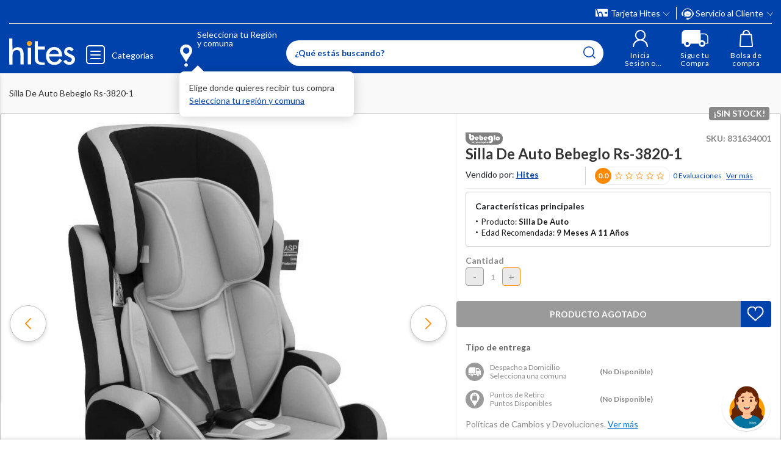

--- FILE ---
content_type: text/html; charset=utf-8
request_url: https://www.google.com/recaptcha/api2/anchor?ar=1&k=6LdMdCcrAAAAAOWgL11QsYHuYYfzCuuw60WBdTDT&co=aHR0cHM6Ly93d3cuaGl0ZXMuY29tOjQ0Mw..&hl=en&v=PoyoqOPhxBO7pBk68S4YbpHZ&size=invisible&anchor-ms=20000&execute-ms=30000&cb=44oiar6ne5bu
body_size: 48822
content:
<!DOCTYPE HTML><html dir="ltr" lang="en"><head><meta http-equiv="Content-Type" content="text/html; charset=UTF-8">
<meta http-equiv="X-UA-Compatible" content="IE=edge">
<title>reCAPTCHA</title>
<style type="text/css">
/* cyrillic-ext */
@font-face {
  font-family: 'Roboto';
  font-style: normal;
  font-weight: 400;
  font-stretch: 100%;
  src: url(//fonts.gstatic.com/s/roboto/v48/KFO7CnqEu92Fr1ME7kSn66aGLdTylUAMa3GUBHMdazTgWw.woff2) format('woff2');
  unicode-range: U+0460-052F, U+1C80-1C8A, U+20B4, U+2DE0-2DFF, U+A640-A69F, U+FE2E-FE2F;
}
/* cyrillic */
@font-face {
  font-family: 'Roboto';
  font-style: normal;
  font-weight: 400;
  font-stretch: 100%;
  src: url(//fonts.gstatic.com/s/roboto/v48/KFO7CnqEu92Fr1ME7kSn66aGLdTylUAMa3iUBHMdazTgWw.woff2) format('woff2');
  unicode-range: U+0301, U+0400-045F, U+0490-0491, U+04B0-04B1, U+2116;
}
/* greek-ext */
@font-face {
  font-family: 'Roboto';
  font-style: normal;
  font-weight: 400;
  font-stretch: 100%;
  src: url(//fonts.gstatic.com/s/roboto/v48/KFO7CnqEu92Fr1ME7kSn66aGLdTylUAMa3CUBHMdazTgWw.woff2) format('woff2');
  unicode-range: U+1F00-1FFF;
}
/* greek */
@font-face {
  font-family: 'Roboto';
  font-style: normal;
  font-weight: 400;
  font-stretch: 100%;
  src: url(//fonts.gstatic.com/s/roboto/v48/KFO7CnqEu92Fr1ME7kSn66aGLdTylUAMa3-UBHMdazTgWw.woff2) format('woff2');
  unicode-range: U+0370-0377, U+037A-037F, U+0384-038A, U+038C, U+038E-03A1, U+03A3-03FF;
}
/* math */
@font-face {
  font-family: 'Roboto';
  font-style: normal;
  font-weight: 400;
  font-stretch: 100%;
  src: url(//fonts.gstatic.com/s/roboto/v48/KFO7CnqEu92Fr1ME7kSn66aGLdTylUAMawCUBHMdazTgWw.woff2) format('woff2');
  unicode-range: U+0302-0303, U+0305, U+0307-0308, U+0310, U+0312, U+0315, U+031A, U+0326-0327, U+032C, U+032F-0330, U+0332-0333, U+0338, U+033A, U+0346, U+034D, U+0391-03A1, U+03A3-03A9, U+03B1-03C9, U+03D1, U+03D5-03D6, U+03F0-03F1, U+03F4-03F5, U+2016-2017, U+2034-2038, U+203C, U+2040, U+2043, U+2047, U+2050, U+2057, U+205F, U+2070-2071, U+2074-208E, U+2090-209C, U+20D0-20DC, U+20E1, U+20E5-20EF, U+2100-2112, U+2114-2115, U+2117-2121, U+2123-214F, U+2190, U+2192, U+2194-21AE, U+21B0-21E5, U+21F1-21F2, U+21F4-2211, U+2213-2214, U+2216-22FF, U+2308-230B, U+2310, U+2319, U+231C-2321, U+2336-237A, U+237C, U+2395, U+239B-23B7, U+23D0, U+23DC-23E1, U+2474-2475, U+25AF, U+25B3, U+25B7, U+25BD, U+25C1, U+25CA, U+25CC, U+25FB, U+266D-266F, U+27C0-27FF, U+2900-2AFF, U+2B0E-2B11, U+2B30-2B4C, U+2BFE, U+3030, U+FF5B, U+FF5D, U+1D400-1D7FF, U+1EE00-1EEFF;
}
/* symbols */
@font-face {
  font-family: 'Roboto';
  font-style: normal;
  font-weight: 400;
  font-stretch: 100%;
  src: url(//fonts.gstatic.com/s/roboto/v48/KFO7CnqEu92Fr1ME7kSn66aGLdTylUAMaxKUBHMdazTgWw.woff2) format('woff2');
  unicode-range: U+0001-000C, U+000E-001F, U+007F-009F, U+20DD-20E0, U+20E2-20E4, U+2150-218F, U+2190, U+2192, U+2194-2199, U+21AF, U+21E6-21F0, U+21F3, U+2218-2219, U+2299, U+22C4-22C6, U+2300-243F, U+2440-244A, U+2460-24FF, U+25A0-27BF, U+2800-28FF, U+2921-2922, U+2981, U+29BF, U+29EB, U+2B00-2BFF, U+4DC0-4DFF, U+FFF9-FFFB, U+10140-1018E, U+10190-1019C, U+101A0, U+101D0-101FD, U+102E0-102FB, U+10E60-10E7E, U+1D2C0-1D2D3, U+1D2E0-1D37F, U+1F000-1F0FF, U+1F100-1F1AD, U+1F1E6-1F1FF, U+1F30D-1F30F, U+1F315, U+1F31C, U+1F31E, U+1F320-1F32C, U+1F336, U+1F378, U+1F37D, U+1F382, U+1F393-1F39F, U+1F3A7-1F3A8, U+1F3AC-1F3AF, U+1F3C2, U+1F3C4-1F3C6, U+1F3CA-1F3CE, U+1F3D4-1F3E0, U+1F3ED, U+1F3F1-1F3F3, U+1F3F5-1F3F7, U+1F408, U+1F415, U+1F41F, U+1F426, U+1F43F, U+1F441-1F442, U+1F444, U+1F446-1F449, U+1F44C-1F44E, U+1F453, U+1F46A, U+1F47D, U+1F4A3, U+1F4B0, U+1F4B3, U+1F4B9, U+1F4BB, U+1F4BF, U+1F4C8-1F4CB, U+1F4D6, U+1F4DA, U+1F4DF, U+1F4E3-1F4E6, U+1F4EA-1F4ED, U+1F4F7, U+1F4F9-1F4FB, U+1F4FD-1F4FE, U+1F503, U+1F507-1F50B, U+1F50D, U+1F512-1F513, U+1F53E-1F54A, U+1F54F-1F5FA, U+1F610, U+1F650-1F67F, U+1F687, U+1F68D, U+1F691, U+1F694, U+1F698, U+1F6AD, U+1F6B2, U+1F6B9-1F6BA, U+1F6BC, U+1F6C6-1F6CF, U+1F6D3-1F6D7, U+1F6E0-1F6EA, U+1F6F0-1F6F3, U+1F6F7-1F6FC, U+1F700-1F7FF, U+1F800-1F80B, U+1F810-1F847, U+1F850-1F859, U+1F860-1F887, U+1F890-1F8AD, U+1F8B0-1F8BB, U+1F8C0-1F8C1, U+1F900-1F90B, U+1F93B, U+1F946, U+1F984, U+1F996, U+1F9E9, U+1FA00-1FA6F, U+1FA70-1FA7C, U+1FA80-1FA89, U+1FA8F-1FAC6, U+1FACE-1FADC, U+1FADF-1FAE9, U+1FAF0-1FAF8, U+1FB00-1FBFF;
}
/* vietnamese */
@font-face {
  font-family: 'Roboto';
  font-style: normal;
  font-weight: 400;
  font-stretch: 100%;
  src: url(//fonts.gstatic.com/s/roboto/v48/KFO7CnqEu92Fr1ME7kSn66aGLdTylUAMa3OUBHMdazTgWw.woff2) format('woff2');
  unicode-range: U+0102-0103, U+0110-0111, U+0128-0129, U+0168-0169, U+01A0-01A1, U+01AF-01B0, U+0300-0301, U+0303-0304, U+0308-0309, U+0323, U+0329, U+1EA0-1EF9, U+20AB;
}
/* latin-ext */
@font-face {
  font-family: 'Roboto';
  font-style: normal;
  font-weight: 400;
  font-stretch: 100%;
  src: url(//fonts.gstatic.com/s/roboto/v48/KFO7CnqEu92Fr1ME7kSn66aGLdTylUAMa3KUBHMdazTgWw.woff2) format('woff2');
  unicode-range: U+0100-02BA, U+02BD-02C5, U+02C7-02CC, U+02CE-02D7, U+02DD-02FF, U+0304, U+0308, U+0329, U+1D00-1DBF, U+1E00-1E9F, U+1EF2-1EFF, U+2020, U+20A0-20AB, U+20AD-20C0, U+2113, U+2C60-2C7F, U+A720-A7FF;
}
/* latin */
@font-face {
  font-family: 'Roboto';
  font-style: normal;
  font-weight: 400;
  font-stretch: 100%;
  src: url(//fonts.gstatic.com/s/roboto/v48/KFO7CnqEu92Fr1ME7kSn66aGLdTylUAMa3yUBHMdazQ.woff2) format('woff2');
  unicode-range: U+0000-00FF, U+0131, U+0152-0153, U+02BB-02BC, U+02C6, U+02DA, U+02DC, U+0304, U+0308, U+0329, U+2000-206F, U+20AC, U+2122, U+2191, U+2193, U+2212, U+2215, U+FEFF, U+FFFD;
}
/* cyrillic-ext */
@font-face {
  font-family: 'Roboto';
  font-style: normal;
  font-weight: 500;
  font-stretch: 100%;
  src: url(//fonts.gstatic.com/s/roboto/v48/KFO7CnqEu92Fr1ME7kSn66aGLdTylUAMa3GUBHMdazTgWw.woff2) format('woff2');
  unicode-range: U+0460-052F, U+1C80-1C8A, U+20B4, U+2DE0-2DFF, U+A640-A69F, U+FE2E-FE2F;
}
/* cyrillic */
@font-face {
  font-family: 'Roboto';
  font-style: normal;
  font-weight: 500;
  font-stretch: 100%;
  src: url(//fonts.gstatic.com/s/roboto/v48/KFO7CnqEu92Fr1ME7kSn66aGLdTylUAMa3iUBHMdazTgWw.woff2) format('woff2');
  unicode-range: U+0301, U+0400-045F, U+0490-0491, U+04B0-04B1, U+2116;
}
/* greek-ext */
@font-face {
  font-family: 'Roboto';
  font-style: normal;
  font-weight: 500;
  font-stretch: 100%;
  src: url(//fonts.gstatic.com/s/roboto/v48/KFO7CnqEu92Fr1ME7kSn66aGLdTylUAMa3CUBHMdazTgWw.woff2) format('woff2');
  unicode-range: U+1F00-1FFF;
}
/* greek */
@font-face {
  font-family: 'Roboto';
  font-style: normal;
  font-weight: 500;
  font-stretch: 100%;
  src: url(//fonts.gstatic.com/s/roboto/v48/KFO7CnqEu92Fr1ME7kSn66aGLdTylUAMa3-UBHMdazTgWw.woff2) format('woff2');
  unicode-range: U+0370-0377, U+037A-037F, U+0384-038A, U+038C, U+038E-03A1, U+03A3-03FF;
}
/* math */
@font-face {
  font-family: 'Roboto';
  font-style: normal;
  font-weight: 500;
  font-stretch: 100%;
  src: url(//fonts.gstatic.com/s/roboto/v48/KFO7CnqEu92Fr1ME7kSn66aGLdTylUAMawCUBHMdazTgWw.woff2) format('woff2');
  unicode-range: U+0302-0303, U+0305, U+0307-0308, U+0310, U+0312, U+0315, U+031A, U+0326-0327, U+032C, U+032F-0330, U+0332-0333, U+0338, U+033A, U+0346, U+034D, U+0391-03A1, U+03A3-03A9, U+03B1-03C9, U+03D1, U+03D5-03D6, U+03F0-03F1, U+03F4-03F5, U+2016-2017, U+2034-2038, U+203C, U+2040, U+2043, U+2047, U+2050, U+2057, U+205F, U+2070-2071, U+2074-208E, U+2090-209C, U+20D0-20DC, U+20E1, U+20E5-20EF, U+2100-2112, U+2114-2115, U+2117-2121, U+2123-214F, U+2190, U+2192, U+2194-21AE, U+21B0-21E5, U+21F1-21F2, U+21F4-2211, U+2213-2214, U+2216-22FF, U+2308-230B, U+2310, U+2319, U+231C-2321, U+2336-237A, U+237C, U+2395, U+239B-23B7, U+23D0, U+23DC-23E1, U+2474-2475, U+25AF, U+25B3, U+25B7, U+25BD, U+25C1, U+25CA, U+25CC, U+25FB, U+266D-266F, U+27C0-27FF, U+2900-2AFF, U+2B0E-2B11, U+2B30-2B4C, U+2BFE, U+3030, U+FF5B, U+FF5D, U+1D400-1D7FF, U+1EE00-1EEFF;
}
/* symbols */
@font-face {
  font-family: 'Roboto';
  font-style: normal;
  font-weight: 500;
  font-stretch: 100%;
  src: url(//fonts.gstatic.com/s/roboto/v48/KFO7CnqEu92Fr1ME7kSn66aGLdTylUAMaxKUBHMdazTgWw.woff2) format('woff2');
  unicode-range: U+0001-000C, U+000E-001F, U+007F-009F, U+20DD-20E0, U+20E2-20E4, U+2150-218F, U+2190, U+2192, U+2194-2199, U+21AF, U+21E6-21F0, U+21F3, U+2218-2219, U+2299, U+22C4-22C6, U+2300-243F, U+2440-244A, U+2460-24FF, U+25A0-27BF, U+2800-28FF, U+2921-2922, U+2981, U+29BF, U+29EB, U+2B00-2BFF, U+4DC0-4DFF, U+FFF9-FFFB, U+10140-1018E, U+10190-1019C, U+101A0, U+101D0-101FD, U+102E0-102FB, U+10E60-10E7E, U+1D2C0-1D2D3, U+1D2E0-1D37F, U+1F000-1F0FF, U+1F100-1F1AD, U+1F1E6-1F1FF, U+1F30D-1F30F, U+1F315, U+1F31C, U+1F31E, U+1F320-1F32C, U+1F336, U+1F378, U+1F37D, U+1F382, U+1F393-1F39F, U+1F3A7-1F3A8, U+1F3AC-1F3AF, U+1F3C2, U+1F3C4-1F3C6, U+1F3CA-1F3CE, U+1F3D4-1F3E0, U+1F3ED, U+1F3F1-1F3F3, U+1F3F5-1F3F7, U+1F408, U+1F415, U+1F41F, U+1F426, U+1F43F, U+1F441-1F442, U+1F444, U+1F446-1F449, U+1F44C-1F44E, U+1F453, U+1F46A, U+1F47D, U+1F4A3, U+1F4B0, U+1F4B3, U+1F4B9, U+1F4BB, U+1F4BF, U+1F4C8-1F4CB, U+1F4D6, U+1F4DA, U+1F4DF, U+1F4E3-1F4E6, U+1F4EA-1F4ED, U+1F4F7, U+1F4F9-1F4FB, U+1F4FD-1F4FE, U+1F503, U+1F507-1F50B, U+1F50D, U+1F512-1F513, U+1F53E-1F54A, U+1F54F-1F5FA, U+1F610, U+1F650-1F67F, U+1F687, U+1F68D, U+1F691, U+1F694, U+1F698, U+1F6AD, U+1F6B2, U+1F6B9-1F6BA, U+1F6BC, U+1F6C6-1F6CF, U+1F6D3-1F6D7, U+1F6E0-1F6EA, U+1F6F0-1F6F3, U+1F6F7-1F6FC, U+1F700-1F7FF, U+1F800-1F80B, U+1F810-1F847, U+1F850-1F859, U+1F860-1F887, U+1F890-1F8AD, U+1F8B0-1F8BB, U+1F8C0-1F8C1, U+1F900-1F90B, U+1F93B, U+1F946, U+1F984, U+1F996, U+1F9E9, U+1FA00-1FA6F, U+1FA70-1FA7C, U+1FA80-1FA89, U+1FA8F-1FAC6, U+1FACE-1FADC, U+1FADF-1FAE9, U+1FAF0-1FAF8, U+1FB00-1FBFF;
}
/* vietnamese */
@font-face {
  font-family: 'Roboto';
  font-style: normal;
  font-weight: 500;
  font-stretch: 100%;
  src: url(//fonts.gstatic.com/s/roboto/v48/KFO7CnqEu92Fr1ME7kSn66aGLdTylUAMa3OUBHMdazTgWw.woff2) format('woff2');
  unicode-range: U+0102-0103, U+0110-0111, U+0128-0129, U+0168-0169, U+01A0-01A1, U+01AF-01B0, U+0300-0301, U+0303-0304, U+0308-0309, U+0323, U+0329, U+1EA0-1EF9, U+20AB;
}
/* latin-ext */
@font-face {
  font-family: 'Roboto';
  font-style: normal;
  font-weight: 500;
  font-stretch: 100%;
  src: url(//fonts.gstatic.com/s/roboto/v48/KFO7CnqEu92Fr1ME7kSn66aGLdTylUAMa3KUBHMdazTgWw.woff2) format('woff2');
  unicode-range: U+0100-02BA, U+02BD-02C5, U+02C7-02CC, U+02CE-02D7, U+02DD-02FF, U+0304, U+0308, U+0329, U+1D00-1DBF, U+1E00-1E9F, U+1EF2-1EFF, U+2020, U+20A0-20AB, U+20AD-20C0, U+2113, U+2C60-2C7F, U+A720-A7FF;
}
/* latin */
@font-face {
  font-family: 'Roboto';
  font-style: normal;
  font-weight: 500;
  font-stretch: 100%;
  src: url(//fonts.gstatic.com/s/roboto/v48/KFO7CnqEu92Fr1ME7kSn66aGLdTylUAMa3yUBHMdazQ.woff2) format('woff2');
  unicode-range: U+0000-00FF, U+0131, U+0152-0153, U+02BB-02BC, U+02C6, U+02DA, U+02DC, U+0304, U+0308, U+0329, U+2000-206F, U+20AC, U+2122, U+2191, U+2193, U+2212, U+2215, U+FEFF, U+FFFD;
}
/* cyrillic-ext */
@font-face {
  font-family: 'Roboto';
  font-style: normal;
  font-weight: 900;
  font-stretch: 100%;
  src: url(//fonts.gstatic.com/s/roboto/v48/KFO7CnqEu92Fr1ME7kSn66aGLdTylUAMa3GUBHMdazTgWw.woff2) format('woff2');
  unicode-range: U+0460-052F, U+1C80-1C8A, U+20B4, U+2DE0-2DFF, U+A640-A69F, U+FE2E-FE2F;
}
/* cyrillic */
@font-face {
  font-family: 'Roboto';
  font-style: normal;
  font-weight: 900;
  font-stretch: 100%;
  src: url(//fonts.gstatic.com/s/roboto/v48/KFO7CnqEu92Fr1ME7kSn66aGLdTylUAMa3iUBHMdazTgWw.woff2) format('woff2');
  unicode-range: U+0301, U+0400-045F, U+0490-0491, U+04B0-04B1, U+2116;
}
/* greek-ext */
@font-face {
  font-family: 'Roboto';
  font-style: normal;
  font-weight: 900;
  font-stretch: 100%;
  src: url(//fonts.gstatic.com/s/roboto/v48/KFO7CnqEu92Fr1ME7kSn66aGLdTylUAMa3CUBHMdazTgWw.woff2) format('woff2');
  unicode-range: U+1F00-1FFF;
}
/* greek */
@font-face {
  font-family: 'Roboto';
  font-style: normal;
  font-weight: 900;
  font-stretch: 100%;
  src: url(//fonts.gstatic.com/s/roboto/v48/KFO7CnqEu92Fr1ME7kSn66aGLdTylUAMa3-UBHMdazTgWw.woff2) format('woff2');
  unicode-range: U+0370-0377, U+037A-037F, U+0384-038A, U+038C, U+038E-03A1, U+03A3-03FF;
}
/* math */
@font-face {
  font-family: 'Roboto';
  font-style: normal;
  font-weight: 900;
  font-stretch: 100%;
  src: url(//fonts.gstatic.com/s/roboto/v48/KFO7CnqEu92Fr1ME7kSn66aGLdTylUAMawCUBHMdazTgWw.woff2) format('woff2');
  unicode-range: U+0302-0303, U+0305, U+0307-0308, U+0310, U+0312, U+0315, U+031A, U+0326-0327, U+032C, U+032F-0330, U+0332-0333, U+0338, U+033A, U+0346, U+034D, U+0391-03A1, U+03A3-03A9, U+03B1-03C9, U+03D1, U+03D5-03D6, U+03F0-03F1, U+03F4-03F5, U+2016-2017, U+2034-2038, U+203C, U+2040, U+2043, U+2047, U+2050, U+2057, U+205F, U+2070-2071, U+2074-208E, U+2090-209C, U+20D0-20DC, U+20E1, U+20E5-20EF, U+2100-2112, U+2114-2115, U+2117-2121, U+2123-214F, U+2190, U+2192, U+2194-21AE, U+21B0-21E5, U+21F1-21F2, U+21F4-2211, U+2213-2214, U+2216-22FF, U+2308-230B, U+2310, U+2319, U+231C-2321, U+2336-237A, U+237C, U+2395, U+239B-23B7, U+23D0, U+23DC-23E1, U+2474-2475, U+25AF, U+25B3, U+25B7, U+25BD, U+25C1, U+25CA, U+25CC, U+25FB, U+266D-266F, U+27C0-27FF, U+2900-2AFF, U+2B0E-2B11, U+2B30-2B4C, U+2BFE, U+3030, U+FF5B, U+FF5D, U+1D400-1D7FF, U+1EE00-1EEFF;
}
/* symbols */
@font-face {
  font-family: 'Roboto';
  font-style: normal;
  font-weight: 900;
  font-stretch: 100%;
  src: url(//fonts.gstatic.com/s/roboto/v48/KFO7CnqEu92Fr1ME7kSn66aGLdTylUAMaxKUBHMdazTgWw.woff2) format('woff2');
  unicode-range: U+0001-000C, U+000E-001F, U+007F-009F, U+20DD-20E0, U+20E2-20E4, U+2150-218F, U+2190, U+2192, U+2194-2199, U+21AF, U+21E6-21F0, U+21F3, U+2218-2219, U+2299, U+22C4-22C6, U+2300-243F, U+2440-244A, U+2460-24FF, U+25A0-27BF, U+2800-28FF, U+2921-2922, U+2981, U+29BF, U+29EB, U+2B00-2BFF, U+4DC0-4DFF, U+FFF9-FFFB, U+10140-1018E, U+10190-1019C, U+101A0, U+101D0-101FD, U+102E0-102FB, U+10E60-10E7E, U+1D2C0-1D2D3, U+1D2E0-1D37F, U+1F000-1F0FF, U+1F100-1F1AD, U+1F1E6-1F1FF, U+1F30D-1F30F, U+1F315, U+1F31C, U+1F31E, U+1F320-1F32C, U+1F336, U+1F378, U+1F37D, U+1F382, U+1F393-1F39F, U+1F3A7-1F3A8, U+1F3AC-1F3AF, U+1F3C2, U+1F3C4-1F3C6, U+1F3CA-1F3CE, U+1F3D4-1F3E0, U+1F3ED, U+1F3F1-1F3F3, U+1F3F5-1F3F7, U+1F408, U+1F415, U+1F41F, U+1F426, U+1F43F, U+1F441-1F442, U+1F444, U+1F446-1F449, U+1F44C-1F44E, U+1F453, U+1F46A, U+1F47D, U+1F4A3, U+1F4B0, U+1F4B3, U+1F4B9, U+1F4BB, U+1F4BF, U+1F4C8-1F4CB, U+1F4D6, U+1F4DA, U+1F4DF, U+1F4E3-1F4E6, U+1F4EA-1F4ED, U+1F4F7, U+1F4F9-1F4FB, U+1F4FD-1F4FE, U+1F503, U+1F507-1F50B, U+1F50D, U+1F512-1F513, U+1F53E-1F54A, U+1F54F-1F5FA, U+1F610, U+1F650-1F67F, U+1F687, U+1F68D, U+1F691, U+1F694, U+1F698, U+1F6AD, U+1F6B2, U+1F6B9-1F6BA, U+1F6BC, U+1F6C6-1F6CF, U+1F6D3-1F6D7, U+1F6E0-1F6EA, U+1F6F0-1F6F3, U+1F6F7-1F6FC, U+1F700-1F7FF, U+1F800-1F80B, U+1F810-1F847, U+1F850-1F859, U+1F860-1F887, U+1F890-1F8AD, U+1F8B0-1F8BB, U+1F8C0-1F8C1, U+1F900-1F90B, U+1F93B, U+1F946, U+1F984, U+1F996, U+1F9E9, U+1FA00-1FA6F, U+1FA70-1FA7C, U+1FA80-1FA89, U+1FA8F-1FAC6, U+1FACE-1FADC, U+1FADF-1FAE9, U+1FAF0-1FAF8, U+1FB00-1FBFF;
}
/* vietnamese */
@font-face {
  font-family: 'Roboto';
  font-style: normal;
  font-weight: 900;
  font-stretch: 100%;
  src: url(//fonts.gstatic.com/s/roboto/v48/KFO7CnqEu92Fr1ME7kSn66aGLdTylUAMa3OUBHMdazTgWw.woff2) format('woff2');
  unicode-range: U+0102-0103, U+0110-0111, U+0128-0129, U+0168-0169, U+01A0-01A1, U+01AF-01B0, U+0300-0301, U+0303-0304, U+0308-0309, U+0323, U+0329, U+1EA0-1EF9, U+20AB;
}
/* latin-ext */
@font-face {
  font-family: 'Roboto';
  font-style: normal;
  font-weight: 900;
  font-stretch: 100%;
  src: url(//fonts.gstatic.com/s/roboto/v48/KFO7CnqEu92Fr1ME7kSn66aGLdTylUAMa3KUBHMdazTgWw.woff2) format('woff2');
  unicode-range: U+0100-02BA, U+02BD-02C5, U+02C7-02CC, U+02CE-02D7, U+02DD-02FF, U+0304, U+0308, U+0329, U+1D00-1DBF, U+1E00-1E9F, U+1EF2-1EFF, U+2020, U+20A0-20AB, U+20AD-20C0, U+2113, U+2C60-2C7F, U+A720-A7FF;
}
/* latin */
@font-face {
  font-family: 'Roboto';
  font-style: normal;
  font-weight: 900;
  font-stretch: 100%;
  src: url(//fonts.gstatic.com/s/roboto/v48/KFO7CnqEu92Fr1ME7kSn66aGLdTylUAMa3yUBHMdazQ.woff2) format('woff2');
  unicode-range: U+0000-00FF, U+0131, U+0152-0153, U+02BB-02BC, U+02C6, U+02DA, U+02DC, U+0304, U+0308, U+0329, U+2000-206F, U+20AC, U+2122, U+2191, U+2193, U+2212, U+2215, U+FEFF, U+FFFD;
}

</style>
<link rel="stylesheet" type="text/css" href="https://www.gstatic.com/recaptcha/releases/PoyoqOPhxBO7pBk68S4YbpHZ/styles__ltr.css">
<script nonce="64qJSEKUDnB90ZE71iTC4A" type="text/javascript">window['__recaptcha_api'] = 'https://www.google.com/recaptcha/api2/';</script>
<script type="text/javascript" src="https://www.gstatic.com/recaptcha/releases/PoyoqOPhxBO7pBk68S4YbpHZ/recaptcha__en.js" nonce="64qJSEKUDnB90ZE71iTC4A">
      
    </script></head>
<body><div id="rc-anchor-alert" class="rc-anchor-alert"></div>
<input type="hidden" id="recaptcha-token" value="[base64]">
<script type="text/javascript" nonce="64qJSEKUDnB90ZE71iTC4A">
      recaptcha.anchor.Main.init("[\x22ainput\x22,[\x22bgdata\x22,\x22\x22,\[base64]/[base64]/[base64]/bmV3IHJbeF0oY1swXSk6RT09Mj9uZXcgclt4XShjWzBdLGNbMV0pOkU9PTM/bmV3IHJbeF0oY1swXSxjWzFdLGNbMl0pOkU9PTQ/[base64]/[base64]/[base64]/[base64]/[base64]/[base64]/[base64]/[base64]\x22,\[base64]\\u003d\\u003d\x22,\[base64]/DqMO+f8OEwoQ9DsKNPWDCjcOQw4PChUXCuyhVw5rCs8OOw78DS01mOMKqPRnCtzXChFU8wqnDk8Onw5rDlxjDtxJ1OBVFbMKRwrsfHsOfw61nwrZNOcKNwrvDlsO/w58lw5HCkTVlFhvCksO2w5xRbMKxw6TDlMKyw7LChhoUwqZ4ShY1XHosw5Bqwplmw75GNsKUEcO4w6zDknxZKcOpw7/Di8O3CU9Jw43ChmrDskXDvCXCp8KfXSJdNcOuSsOzw4hLw6zCmXjCucOmw6rCnMOiw4MQc1ZUb8OHVxnCjcOrETY5w7Uowr/DtcOXw4LCqcOHwpHCiDdlw6HCgcK9woxSwoHDqBh4wpjDtsK1w4B3woUOAcKaDcOWw6HDsVBkTSZTwo7DksKBwonCrF3DnFfDpyTClFHCmxjDom0YwrYHWCHCpcKLw6jClMKuwpRiAT3CmcKaw4/DtX1ROsKCw7zCvyBQwp52GVwKwpA6KFDDlGM9w5McMlxZwrnChVQVwoxbHcKXZQTDrUfCpcONw7HDqcKRa8K9wq8+wqHCs8Kzwo1mJcOKwq7CmMKZJMKaZRPDncOiHw/DkmJ/P8K3wonChcOMQcKfdcKSwrTCk1/Drx7DuATCqTjCncOHPBcew5Viw5TDiMKiK1XDtGHCnRo+w7nCusK3MsKHwpMiw71jwoLCp8OCScOgKkLCjMKUw5rDmR/CqWbDjcKyw51TOsOcRVklVMK6BcK6EMK7Pkg+EsKWwrQ0HEnCmsKZTcOdw5Ebwr8ZU2tzw41FworDm8KzYcKVwpAdw5vDo8Kpwq3DqVgqaMK+wrfDsXXDl8OZw5c1wr9twprCqcO/w6zCnRVOw7Bvwr5Tw5rCrBHDn2JKYlFFGcKywqMXT8OYw4jDjG3DpMO+w6xHasOcSX3CmsKoHjIKdB8iwp5qwoVNU1LDvcOmcU3DqsKOHVg4wp1KMcOQw6rCrCbCmVvCnxHDs8KWwrnCs8O7QMKvZH3Dv1N2w5tDW8OXw70/[base64]/CnRVRRMONHThhLcOmw7ttw6UFwrrChcOeBh5Pw4DCvgXDjcKRUj9Xw5XCvibCvcKAwqDDg3zCly4uOnnDshwEJMKJwo3Cpj/DjsOmPgjCugd9f2oAasO7TznCjMONwqZewrAOw55+L8KIwoLDgcOAworDr1jCrWUkLMKRZ8OVVyfDlsONISB0WsOZUD4MNzjClcOYw7XCsGbCjMKmw68OwoIfwoQ/[base64]/ZcONH30hw6Mlw53Cqx/[base64]/DoCsQEMKiGWxXLwYOD0suISzClWLDpEjDqCgpwrYuw65deMKGJXwIB8K1w53CoMOVw7zCk3Raw6UzesKdQcOgdVXCqXZRw55BBVTDmj7CjcO6wq3CjnxnbxfDuQ5vVcO/wpBDHxdoc2NmdU9iGEzCl2/CpsKiLDPDpjHDrTHChTvDkjfDqSvCpxnDvcOgJsKKMXDDmMO8EnNcFjJMWhbCv1sdYiF2TcKtw7nDr8OrZsOmX8OiG8KhQhs4VEp9w6fCucOgElNMw6rDkWPDpMO+w5fDvmjCrmIww7Z/wpgOBcKMw4XDu1gnwq7DnkzCocKsA8OGw48LIMKcRS5OKsKuw4hzwp3Dvz3DoMO5w4PDv8KRwoINw6fCtXLDiMKWHMKHw6rCocO6wrTCrXPConN7XXXCs28Gw6gUw6PCjzLDl8KZw77CvCING8KDw5DCj8KEJcO/woE3w7HDs8ORw57DosOfw7jDuMOzHCMJfz05w4lnCMOkDsKeBgxYYmJKw6LDlcOBw6d2wrPDtzkKwqMEwr7DoQ3DlRdEwrfDllLCrcKjRwlAcwfDosKgc8O+wpoGdsKqwrfDphzCv8KSK8OkNRTDiiYkwpvCgyHCiyAKRMK4wpTDmQ/[base64]/[base64]/DisKew4YQF33DocObw7TCoSXDtcKEw6/[base64]/EE8pw7/[base64]/[base64]/Dt1fCsW3CiUpaw73CuBrCvcOQwo3DginDnsKXwrtCw5Vfw6cCw6oHcwvCjhfDpn07woLCngpmWMOZwrsWw41UJsKLwr/[base64]/w6YGDsKEw48qwroFBzBew5XCiDbDv1sow7leeTLCncKabSlbwoosV8ONacOTwpzDkcKxeUd+wrU7wqUoJcOsw6AeJMK3w6pRSsKzw453QcKQwpItGsKvCcOqPcKmCMOLSsOsOArCm8Kxw6B4woLDuTnCjEvCs8KKwrQ/[base64]/[base64]/DvDlrwqAfV8KVSMOvwp7ChMKcw7rCm1Q5wqB3wq/Ck8Oowr7Dvn3Dk8OKPcKHwobDvABiOW0XMBTDmMKAw5o3w5B5w7IjEMKYMsKuwpPDpwXDiD8xw7AROznDvsOOwolsagBdecKSwrM4acOXQmFfw6QQwqkiBgXCrsOLw57Cu8OGNwJ8w5zDgMKOwp7Dg1fDinDDh0jDosOVw4Jqwr8hw4nDkEvCsyoNw6wMZC/Ci8OoH0DDrcKJHxzCtcOBCsKuSzXDvMK9wqLCs1sDcMOjw7LCrFwsw4FTw7vDlSEmwpkCTAArasK8wpEAw4YywqtoPntawrw7wqR5FzoIF8Kyw7LDrGBfw7RLVg8yZ1vDpcOpw4t/f8KZB8O5NMOTC8KGwqvDjRZ9w5LCg8K7CsKHw4lnF8OkFTAIDmtuwqB2w6ZjO8OmDFPDtgc4OcOmwrLCi8K0w6M5GAPDmMOwVn1DNcK9wrHCscKsw4LDrcOGwo7DnMKFw7vChmNibMK1wrI2dTkSw4/DsgTDhcO3w73DuMOpasOAwrrDtsKTwrfCjCZKwqQwbcO7wrh2wqBpw4fDsMOiKlfDkk/[base64]/csK5HlbChMKnWSPCqMOTEk87C8Onw5ZvaCFQKnDCs8OCXAokMyDCuWEvw4HCjFR5w7DDmADCkXtFw4HCsMKmWl/CnMK3ccKiw4IvVMOswoQlw5NBwrPDm8OqwoYVdlTDk8OAEm4EworCvixXOsODMjjDgko7cU3DusKIbFTCssOKw4NzwqjCrcKGCMK+YCvDnMKTO1BtZUU1XsKXYV8Nwo94P8O8wqPCkFZ7cjHCkQPDvQ02c8KPwqt0d1ALQRfCkcKqw5Q/d8OwZcOMOClWw5sLwoDCnRfDvcKBw5nDg8OEw4PDjTBCw6nDqHdpwojDicKoH8KTw6rCmcOBTXbDjcOefcKvO8Oew5RjfMKxWFjDk8ObOzjCmsKjwp/DtsOCasO6wonDugPCqcOjfsKbw78DWi3DvcOoHcO/wqRVwohgwq8ZSsKvXUV0wo9ow4UjEsO4w6bDj3QIXsO0QjRpw4TDocOYwrsRw7x9w4wbwqnDjcKHccO9NsOlwpYrwr/DiCfDgMO6EFwuSMO9OsKvSHxUVT/Cr8OEXcKpw68uIcK9wp1LwrNpwo9nSMKgwqLCh8OXwqksPMKEacOXTxfDn8KFwqfDh8K8wpXCoHxPJMOnwrrCkF0ow4nDmcOjJsOMw4nDg8OHZ3Bpw6rDkhgfwpjDk8KDZk8HWcO6SD3Dv8OvwpfDlCFJMcKXLSLDuMKnezsNaMODTGljw6/Cl2Uow75LDmnDicKew7LDvsOlw4zDj8OkVMO1wpTCrMK0YsO5w77DocKiwrbDrkQwOsOCwqjDmcOHw4MfMDscXcKPw43DiUVyw6Rmw7jCqEpiwqjDjmPCh8Kjw7rDkMObwprCocKCfMOtLMKoXsOKw7tQwpRLw5Rfw5vCrMOww4sEUMKuT0nCvDfCkgLCqsOHwpjCpX/[base64]/DgHIew4gIY8KDb8OJasKbwovCssKtIiHCpkA6wrc3woI2wpYNw4ZGLMO3w6zCkhcNEcOqW0PDssKOMVXDnG1dUlfDniPDnUbDmsK4wqRqwqlLCk3CqWQswpnCqMKgw41TOcKMWxjDnBfDocOjwpwVesOJw7FTYcOvwqvCj8KPw5nDusK/wqlXw40kc8KOwpITwpPCizpaNcKOw6/CmQIkwq/[base64]/DpMO9w7HDgBLDqFjDiCrDvVLCg8KBdBXDusKfw6syVWvClhnCu0rDtXPDtTsNwoLCgsKffgMewoc+wojDlMOvwpNkL8KNYsOaw50cwrIlQMKEw5LDjcKpw7xlJcOuUS7DpwHDjcKyBlnCgjkYMcO7w5tYw5LCh8KJIwjDuCAhZ8KpJsKnUgY/w7wdAcORPsOvQsO2wqd/woRPXMOLw6QvOTBYwqJZb8Kswo5pw55Nw6vDtnZwGsKXwqEmw6pMw7nDtcOEw5HCq8OkUcOEbCUswrBQe8Oow7/CnjDCpMOywpjCu8K1UxjDpCTCjMKQaMO9E0shIXM9w7PDjsKKw58Xwql1w4Vrw6tqZnxxHC0nwpfCuE1kFcOww6TCgMKEfWHDh8KUT1QMwqlYaMO1wpLDlcOYw4xvAn8/wqh9d8KZADDDjsKxwpI3w7bDsMOZB8K2NMOSbMKWIsOuw6bDm8OZwovDmSHCjsOBUsOvwpJ/BDXDlwHCi8Oww4jCpsKJw4DCrUHCmcOswociS8KbQ8K2Vl4zw5lBw5Y1Q2MVLsO/Q33DlxXCosO7YjrCiyvDjTUsK8OcwpfCi8Ohw6JFw48rw7RVAsOMXMKSFMKCwoMiJ8K/wqY1aVrDhsKWQsKuwoHCt8OqCcKKJQPCrG9Kw4IzRD/ChyoMKsKbwpHDsm/DkxY4MMKqenbConfDhMOEO8KjworDmHB2QsOpYcO6woAow53Cp0XDmUpkwrDDq8KZDcOHBMO0w75cw6xydcOWNSABw5EZBEXDtsKvw79MB8OwwpHDm1l0L8OtwpPDscOEw6bDpHccTsKICsKswrZ4ER8Rwpk/[base64]/ChDHCmcKUS8O/[base64]/RMOjw4fCmgVNw5QxN8KJaFQvWsOIw60KwqfDp1paTMKrDg9cw4PDvMKAwp3DqsKmwrfCqcKrw5QGDMKUwrVfwoTCrMKXNEkhw57DpMKtw7jClsO4Y8OUwrcsFw1tw7xLw7lye18jw6p/[base64]/[base64]/[base64]/FMO3wpYXLXPDum5fQ8KVwrfDnMOfwo/[base64]/DjE7Dkx/CpQ0Sw7LCtTd5bMOVw7s+eMO6HCIUIz9OAsORwojDmcKjw7XCisKsEMO5DWMjG8KVelM1wrPDmcOIw4vCjMKjw6pdw7FHMcOpwr7Dkx/[base64]/DqsO+wpLCqsOCw73Cp8KtwoXCm8KJCMO+RsKZwrfCoVZUw7HCtCsdPMOxJgV8OcKhw49OwrZlw5TDsMOjNkZewpt0ccOZwp53w5bCilXCqFLCpSQ+wqrCoH8rw5pcFxXCqXXDmcOSPsOJbzQhd8K9TsOdFkfDjz/CpsKDeDvDv8Onw7fCuy8nfcO4TcODwrMpdcO6w6/[base64]/CmDtab8KnwrnChnzCo1TCphPCtMKfG8Oaw4lkCMOucRIwKsONw5PDmcK6wpZ0e2PDncKow5HDrWTDgzvDq10SFcOVZ8O9w5/Ck8OmwpDCry3DnMOZZ8KHDV/[base64]/wodewqEMw70qw6hpw6h2w4XDnsOBXixIwppJZAXDu8K8JMK9w6jCu8KsFMO0NwLDgz/Cv8K1RgfChcKfwrfCrcO2TMOcesKrJ8K2SxfCrsKBFwgtwoMEbMOCw4Jfw5vDvcK1aR1XwoRlc8KtX8KVKRTDt33DrMKDLcO3UMORaMOdSntUwrd1wo06w7xDTcOPw7nCh0DDmMOIw7/Cp8K9w6/[base64]/CpsOLMMKtfxMAK3PCgsOdPW7DrsOAw5TDusOALjQdwoLDjSnDjcKsw69aw5s4IsKSOcKmRMKlIjXDvmXCvcOMFmtNw44uwopawpvDolUbRmswGcORw79oORzCocKcB8KdFcOAwo1Yw5PDmnDCnU/Cm3jDh8KLC8ObWl5PRW1MU8OCJcOuAcKgIkQzwpLCm1/DqcKLVMOQw4bCq8O2wqpJYsKZwq7CsQ7CkcKJwr3CkQsrwpVQw5TCu8K/w7LDi2zDlRt7w6vCrcKdw4QdwpjDtGwDwrDCjFJxOMOrKcOyw4Fxw7tCw4jCqsKFGjkBw7R/w7TDvmbDllHCthDDp19zwph0RMOBRnnCnkcvP1oif8KmwqTDgg5Hw4nDjMOfw7LDswZBZEBpw4fDhh/[base64]/wq/DtUfCiCrCssOxEyptUMKNw55vfD3DvsKmw7jChcK0QcK2wq4OWl42FiDDuxHCpsOOTMKXdXrDrzNtWcOawrAyw5UgwpfCkMK0w4rChsK2OcOyWDvDgcKUwpnCiVFFwo8WT8O0w6MOfMKmbA/CqgnDoQY/UMKjXX3CucK2wrDCuWjDtHvCmsOyXGdXw4nCmH3CtAPCmiZQccKCGcOuenPCvcOWw7HDvMKOflHChDA+LcOzOcOzw5piw57ClcOwIsKdw5HDiXDCpwLClVwybcKjcw80w5LCvSxpVsO0wprCmH/Dixo5woVPwo5jJHTCrnXDh0HDlgnDm0fDvjzCs8O2wqEdw7BVw7XCgnoawpVawrrDqnnCjsK1w6vDtcK+TcOJwqVFKBFjwrXClsOrw640w5PCgcKsHCzDuVTDrk/DmsOTQsOrw7NGwqZ3woVqw68lw4cww7jDvcKccMO6wpDDisKXSMKrUMKUMsKcA8OYw47ClVIlw6AqwrgvwoDDlnzDhGXCgS3DjmTChTDCqm5bex0gw4fCkxHDtMOwFm8mdV3DisKbWwXDiSLDgFTCkcKOw5fDqMKzBmHDrREOw7Aew4JBw7ZCwpRHX8KsMUZxMG/CqsK8w7Ekw7MEMsOkw65sw4PDqn/[base64]/CqFU4wp7DmMOWwrLCoMOkw53CrsKpOsO4wrpjwpV+wqVWw6rDvT06wpzDvjTDnhTCoyVLQMKBwpVfw5JQUsOawqLCpcKoCjnDvxE+cV/Cl8ODaMOkwr3DuRrDlGc6QMO8wqhzwqkJBW46wo/DtcK2P8KDcMOuwqEqwrHDv17CkcKoIgDCpATChMOewqZfJRvDtXVuwpwOw4M3PG/[base64]/DpsOPTwIlE0xcw5QPHGzDtsKvWMKXwoPCvVfCj8Kjwr/Di8KpwqjDtX3CtMOxTQ/DnsKfwrrCt8KOw5nDqcOsZA/Cq1jDscOgw6jCucOWR8Kaw77DtEcXIT4DWcOvLWx8CsKpKMO0DXZIwp/CrcOPVcKPRBo1wpzDmm4vwo0HH8KWwq/CjUgFw4APD8Kpw7nCh8OCw7fCjcKLFcKBXQRTECnDo8Kow7cVwp9Nf1M2w4HCtHDDhcOuw6fCrcOtwoTChMOEwowCf8KMQB3ClRbDgMO/wqg7AsKGP1zCghHDqMOpw4XDvMKjVRnCo8KvGX7CkFIYB8OXwr3DssOSw58CfRQJLnXDtcKywrlhAcOOO1jCtcK+KmTDssOVw69aFcKMWcOzIMOcf8OIwoJ5wqLCggMbwoVJw5rDnzZ4w7/CtjtMw7nDtFNBVcOXwq59wqLDo07CsBkiwoPCicOvw5PCmMKDw6EEFVhQZ2nCnTtWT8KjS2zDpMKaSW1QWsOZwoE9VTwiVcO8w4XCtTbDo8O3bsO/JsObM8KWw5JpawEzUTgXVAdzwq/DpRglJjoPw6pmw5gLw6XCjz1TbRtPKkfCvMKBw5hrVDkZK8KSwr/DuTTDvMO+CzPDqjxYGABQwr3DvhE3woUJSkfCucOKwpLCrRLDnxzDjiomw6PDm8KAwocew7Nke2/CmsK4w5XDv8KmQ8OaLsOewoNDw7gyakDDrsKLwpXDmDJJIn3CtMOEDsKxw4R2w7zClEZET8OnEsK5P0bCvl1bMETDpUvDgsOcwpsEYsKeWsKkw4p/GcKaOMOgw53Crj3CocKuw7A3TMOWV3MSNMOzw4HCk8K8w43CkXNgw7h5wrXChnwMED5mwo3CsiLDmRUxOj4IGiFgw6TDtSF4Ai5tK8K9w6Z+wr/CjcO6ScK9wrd8OMOuFsKKaAR2w5XDulDDv8K9woPDn27CuwjCtyk7S2IdYT9vTMKww6k1w4wDAmVSwqXCumJJw5XCuD9vwqA4f23CpUNWw4zDjcO7wqxbCVTDiVbDtcKTBcKMw7TDgWQdMcK4wqDCs8O1LXd4wq7CoMOPfcO6woHDjC/DhVAjUMKLwrXDicOnIMKbwp5dw5woCjHChsKROTpMNQHCgXDDjMKVw4jCpcOaw6XDt8OAa8Kfw6/DkhjDhSjDo1YHwrbDicKARcKdIcKBBV8lwpIrw64OaTnChjVWw57CrA/CuVl6wr7DqwHDgXoLw6PDrlkQw6o3w5LDmQzCrhg2w5vChEJPFlZdekXDlBF/C8Onc1rCqcK8WsOSwpxdScKTwpfDisOwwrTCglHCokw9IBYMMzMDw7rDph1ncQjCt1BbwrTCnsOaw6xkNcOHwr3DrEoFAcKxWhHCsWDCvW4FwoXChsKKLw4Dw63DjjfCosO9HsKLwp4xwpAaw4opQcO/WcKMw7rDqcOWOmp1wpLDpMK4w6I1bcOewrjColjCjMKFw4Yew7rDtcKzwpTCu8K4w5XDv8K7w5IIw6PDv8O4XnU8VcKgwpjDoMO1w5stEiM/wosmRk/CkTXDv8Oww7TCicKqBcKhdFbDukMswpAVw4dVwpnCqxzDh8OnbRbDrULDvMKcwrbDpRbDoG7ChMOVwqNqGA/ChG0dwpBmw6Bmw71sJcOQEh9EwqLCp8Kgw6jDrgfCriPDo2/[base64]/w5MNwpPDkcOKw5QtwovCnsKTbwl0w7PDpwzCr1o1asOLI8OUw4fCpsKow7HDrcK5bA/DjcOfWCrCuhFEe3FLwqhtw5Q1w5XCh8K5wrPDr8OSwrgRaG/[base64]/[base64]/McKTaMKFcMKXwovDsyRdw4V2ORx3M2NkRzvDmsOiNB7Dn8KpYsOTw4/DnBrDtsK3LSI3FsK7SScOEMOfaW7CiTJcLsOmw5jCl8KMb07DqlrCo8KEwpjChcK4TMKNw4nCoRjCncKkw7pEwroqFS7DizEawp1ewpVFAkNdwqHCncKBGcOHbHjDsWMIwo/Dj8Ovw5LCu0Nswq3DucKiW8OBdioANz/DuiQ8c8KuwovDh2IKKm54UyHChWrDr0M/w7VBbGvCmmDCuGR5NcK/w7fCoSvCh8OlHmodw5VJWzxhw5zDusK9w5B8wrZaw6Z/w7zCrh4Tag3Crg8EccKIFsK8wqXCvCLCnS/DunUKeMKTwokrIDzCksOmwrzChg3ClsORwpXDlEdyIy3DlgHDh8Kqwr52w7/[base64]/[base64]/Cg8K1BQZiwonCu8KPVcKwQS3DrX/DosO0w4AqeHbDqjfDscO0w4bDnxcRUMOmwp4Zw40bw45QTjFdOjEbw5jDlxILDcKowqVDwoJgwqnCu8KCwovCj3I3wqEUwpQkMXp7wr9HwrsWwr7DmCEfw6HCmsOjw7hnRsKVX8Opwq4xwprClT7DlcOWw6bDgcO+wp8jWsOJw4MrccOcwpnDvsKLwqtDbMK1wrZ/wrnDqjLChMKHwqJlG8KkX2hZw4TCs8KOCMOkPQZvJcKzw65uV8KFV8Kvw4ELMjI+WcOeEcK/wpxfTsOsBsKtw6sLw7nCgUvCq8O1w7zDlSPDrcOjIx7CgsK4M8O3AsOpw5/CnB1yEMKkwoPDmMKPDMOOw78Kw5nCtSAhw4RHVsK/[base64]/Dh8O3B8O6aW7CmMONwpxVwrcPesOZwqTDoR3ClcKEaylxwokAwr/Cvz/DtWLClw0HwptoIAvCssOkwrTDtsKzcsOzwrbDphXDliVWPQrCvDcbZVtOwoTCnMOfCMKLw5oEw6vCrGjCssODMn7CtMOEwqDCkl01w7gZwqrDrU/CkMKSw7MhwpgEMCzDtnDCm8K5w6MTw6DCucKiw73CgMOaN14LwqHDhwFpL2jCusOtHcOTFMKUwpRrbMK7IsKTwoEKGlB4Bjh/wpnDtXTCumEbO8O/ajHDtsK7JULChMOnNsOyw69BHQXCqiJzah7DjnNMwqlPwpvDrUYDw4kUCMKafHcKOcOnw4RSwrJ/cAljX8OTw7Q1R8KoUcKBYsKoUAnCu8Obw4NRw57Dt8Ovw4XDh8OeciDDucKrAsO4LsKNLSPDmwXDlMOvw4TCrsOtwpU/wqjCocKMwrrCnsOtVCVYE8KXw5xMw7XDmSFjYDvCrmgBUcK9w4DCssO5w4IVasK1EMOnQ8Kpw43CoQBED8Odw5DDs13CgMOKQTpzwp7DrBIKQ8OsZEbDq8KNw4snwq4XwpXDoDFAw6DDs8OHwqTDvU5CwozDjsORKk1uwqDCvMK+fsKawoBXXlJXwoU3wpjDs3EKwq/CqgteXiTDtD3CtD7DgcKTDsOTwpE0awDCqx3CtiPDlh/DgEsWw7cXwppOwoLChmTDhWTCr8OcbCnChG3DscKeGcKuAF5aNWjDr2cQwqjDo8Kiw5rCvMK9wqHDpyXDn2fDiHvDpwHDoMK2AcKCwrQgwopdVEBlwrfCh2BYw70aBEBRwpJuAsOUKwvCuHJrwoUsIMKdGsKpwrAbw5/CvMO+RsOOPMOFWXk1wq3DucKCX3hFXMKdwrQTwqbDryXDrHzDucOAwqsRYUU8aWsEw5JYw54/w41Iw74NKGIVNHnChx8dwpttwpJdw73ClMOFwrbDuCrCvsOhMzLDnz7DlcK4wqxdwqQYaz3CgMKdOgxoT1toIT/DnnM0w6jDlMOSMsOUSsKfXw0Hw74IwoPDj8OTwrFpMMOOwqVdZ8Omw7QZw4dRPzI6w7XCs8OvwrPDpcKzcMOow6Q+wofDvcOTwqRgwoMTwoDDgHgoQBfDpcKbWcKuw6VCT8OSUMOraz3DmcOiKGI5w4HCvMOxe8K/[base64]/DoSgCazHComFHG8KiCcKRw7hhRx5KwpcNw53CoRbCtcK1woB8cWvDoMOZUzTCoQc/w71QOSFOJjVHwrLDp8Onw6XCiMKyw4nDjUfCsEZOP8OywpU2eMKJaRzDoEtZw57Dq8Kvw5vCgcOIw6rDsXHDiCvCqsKfwoIywqLCgcOsf2RTMcKTw4DDlizDjDnCjAXCusK2OxRHG1oISU5Kw5wuw4hOwr7Dm8K/wpBww6rDlkbCqFjDsjguKMK3EQZaBcKJIsK4wo3DucKQTkhEwqfDqMKVwo5Ow4TDocKqH0jDvcOYZRvDmTomwq8bGcKlWXJqw4AMwq9bwr7DkznCqBtQw4XCvMKBw75VScKawr7DmMKawrDDunzCsGN5fhfCjcOKTSsQwr11wr9cw4vDpylBGsK0Rlw9S1jCusKpw6/Dt2dkwpY3IWgtBn5Lw4BPFBQQw7haw5wUeQBvwpfDmMKEw5bDncKGwpdFEMOxwp7CmMKyGCbDmULCrcOLHcKQWsOIw5nDisK9UxJcblrCllo6FMO/d8KFND4mU0sfwrt1wrnCp8KnfnwTO8KYwozDpMOXKsO2wr/Dg8KUXmLDhUJcw6JXBHZKw6J2w5rDi8K/[base64]/[base64]/Cp2zDrcOjw7gVK1J/w6Y5UnQWw6NQd8ONI2nCncKAaHbDg8KTFMKpDi3CuhnCmMKlw7bClMKxLCFpw71AwpZqO0RdIsOLSsKJwq/CkMO1MG/DmcO0wrIBw5wKw4hYw4DCuMKBf8O0w4PDvXDDnUfCqsKwYcKCOiwzw4jDvsK7wpTCoQpkw7nCisKcw4YOLcOBNcO0IMOffktcGcOAwoHCrU09asO7DSgHZA7DkFjCscOyS21lw6HCv0lcw6I7Cy3DsQpSwrvDm1DCv1A2R3psw7HDpFo+YcKpw6ASwrPCuhBew4/DmAhaWsKQVcOVEcKtEcOZZlPDtSBPw4rCnx/DgzQ1XsKRw4kRwo3DrcOLacOVC2PCrcO0RcOWa8KJwqbDgsKuMhddc8OGw47CuSPCo3wTwr8HcsKgwp/[base64]/Dp8KTecK5w59bw7HDuz3Coj0BKxDDiVfCiQI6wrNGw7BVcknCq8OQw7bCqsK5w6cBwq/Du8O6wqBkwp8Ga8OcFcOkMcKBe8OzwrPChMOGw73DscK/GkEjCiNRwqzDjMKVVgvCtW04OsOcI8Kkw6XDssKmQcOlXsKxw5XCoMO+wozCjMONegsMw65Mwo81DsO6PcOhbMOsw45qHsKTJxTCgHXDkcK8w68rUF/[base64]/wp/[base64]/[base64]/DnEhKQ1pGGMK4Cm0Cbk/DoVjDsxbDl8K3w5/CrcOQasOqZ3bDicKDQksSNsKcw5BrNjHDtT5oXcKgw53Dl8O7OMOQwpDCryHDicOmw5VPwqvDiRXCkMKrw44Tw6hTwpHDh8OuG8K0w4IgwprDglXDvjk4w6/DhQ/CkC7DpMOSEsO8NcOqP2Nmw71DwoU1w4nCqA5bNwcmwrZyG8K2OWgfwqDCpz8dHC7CqsOtZcOzw5Fvw7HCicOnX8OYw4DDrsOPfFLChcKIWMK3w7HDjiIWw44Nw5HDtMKDaWoNw4HDiSMXwp/DqV7CjW4NDG7CvMKqw4DCsBFxworDmsKbAEVew7DDjQotw7bCmXcdwrvCt8Kob8KTw6RLw4olccKkOBvDkMKuRMOURgLDvWFqMHV7HH/[base64]/[base64]/KsO+Bz/Dn8OtWcKnPsK7w7zDiyU7ITzDqkUZwqVgwovDg8KxRsKbNcK7McKUw5jDhsOfwphaw70QwrXDgkHCiT41elZpw6YNw57CszkmTW4STiJowoVteUJ/J8O1wq/[base64]/LnMwwrHDssOww77DnsKbf8OUEMOuwonDrMOqUGVhwrN2w7hsSVpUw7rCvgHCnwwRVsO8w4dtN1QwwqDCn8KeGEPCqWoIdxVaE8K0OcKAw7jDrcK2w4w2McOgwpLDkcOswpA6dWwDR8Oow7NOWMKiJk/CuUHDqn4ZbMKlw5/[base64]/CrhpAw5HCgj7Clxsbw63DmD5GEMOpw43CtwbDgzpewpo/w5TCksK6woJEH1cvIsKqHsKNdcOww6JYwr7CssKTw64KFDccCsKKXgkIZEg8woPCijXCuiVpXB87w7zCjBsEw5/Ct20dw7zDjirCqsKGPcKNWUsVwobDkcKfwqLDiMK6w6TCu8OmwrDDuMKjw4PDhlTDpkILw4JOwrPDlwPDjMKpGlsHdQo3w5BRJXw8w50iE8OoNnheDy3Ch8KUw7/DhMK2woNCw61gwo5VbkHCmyPCkcOaWQZ4w5lLG8OLKcOewqw+M8KVw5EVwoxZGUxpwrIGw5E7J8OpLGDCqw/Cpwt+w4jCkcKywozChMKrw6/DkxTCtGbDu8KETcKJw73CucKPG8Kmw43Clgl9wqwWP8ORw6APwqxIw5TCl8KzYcKmwoQ3wqQvHnbDncKzwr7DuCQswqjDhcKDNMOewqkXwqfDki/[base64]/RG8VdsKCwqvDmizCg1AVI0HDgcKswrrDicOvwrDDssOIBSUnw4MZKcOGTGnDu8Kew5xuw5/DpMK7DsOfw5LDtycbw6bCjMOnwro6LjBkwqLDmcKQQRd9ZmLDv8OcwrDDqktmEcK0wqHCucOpwrbCpcKCIgzDsnrDlsOXD8O8w4pJXW8mQjXDp2h/wojCkVpabsOhwrzCqcORXAsdwq06wq/[base64]/Dj1fCtBMJwoQrw5rCh8K4eGHDgMK0Kk/DtsKEXcO9dwvCqCtdwolFw6HCqhAUN8OnaR8TwpgNbMOcwpDDjlvDikPDtX3DmsONworDqMOBWsOZaGwDw4NUe01jEMONS33Cm8KoOMKFw58HIg/DqR0DaVTChMOdwrUmFcKTFh99wrd3wrsIwpU1w6fCv0/CqMK2HhM9NMORecOvJcKRa1Jywp/Dn0Uvw5Y9XxPCsMOZwrw1cVRow5UEwonClsKlOcK2XwoeJCDClcKlEcKmXMKYUSonIUTCtsKwdcKxwofDoxHChSBvcWvCqRxNY3E2w5zDnSbDkBDDrF3DmMK4wpbDlMK0A8O/JMOMwrVrWUF2fcKAw7HCosK0VsKhHFNjCMOWw7RAwq/[base64]/Dj2HDlcKmMcK/w4VnR8KWMMOheMOEw7XDvF88w5HChMKvw5szwoLDnMOUw5LDt1nCjMO3wrYhNDfDksOmVjBdIsKIw68qw78PJwRTwooNwplHXTPDph4fO8KVCsO1ScOaw5gyw7w3wrjDjUtnSFrDkVgew65xKBBTM8KJw4XDrTNJf1nCvUfCocOXIcOOw5jDmsO/UBARFj16LxTDokfCmHfDoy8yw79aw6hywpF7fikpPcKTbgJcw4xjCyLCpcKxETnCsMOQFcKXdsOYw4/CssKGwpVnw7lJwrdpV8K3bsOmw6vDtsKKw6E/KcK4w5p2wpfCvsKzB8K5wrNgwo8wcy5nPjhUwovClcKwDsKsw7o/[base64]/NMOBwoMfHMKwTB/CtxsbwpEXfMOHAcO2MWpEw740EsOzGUjDscOWIhjDu8O8FMO7BTHCmU9/RxTCpUbDvWNjL8OxXHh6w4HCjhTCsMOgwrcjw79nwrzDqcOzw4BQTDHDpsOrwoDDnmzDrMKLUcKew5DDvULCjlrDu8K9w5HDvRRnM8KAJAjCjRrDgMO3w7XCmzZnd2zCoHXDtsOBLsK3w6bDmgrCgG/CviR3w5fCksO2djHDmGJkSyvDqsOfCcKTWX/DmAXDt8KrTMKNRsOZw5DDgEQmw4rCtcKaEC1kw5nDvAzDnXBfwrFQwrfDuXVQIgLComrCvQIwdGPDqQ7CiHfDqjDDli0AAApjEUPDiyc/[base64]/[base64]/Dk8K+b8OKe8OEI8OKwr3Ch8KZw6E6wo/DgQ0Ww4xGw6M/w4okwpLDgDnCtQfDocKXw6jCglhIwozDpsKiG0lDw5LCpDjClR/[base64]/wqo0w7dkHcKxOkrCucOww4Y1wq7DlUrDmlkEw6HDt1B8WMKHw5zCrm1NwrRVFMKsw5ITBCV2ZDtjfsKmQWA2WsORwrUNQFlIw61twojDk8KKbcOEw47Dhj/DvsKXCMK/wo0KaMKRw65WwosTVcOpY8KdaUrCumXDiGLDjsKObsKIwo5gVsKMwrk2V8Opc8OrfyTCi8OMMAbChgnDjcK5QiTCvgp1wo0iwobCmcOPFQHCoMKEw69EwqXDg1nDlGXCmcKoA1A1F8KAMcKAwr3DpsOSVMOIcWtLPCRPwqfCp2rDnsK4wr/[base64]/Cl8OQw7IIFcOsS2vDhsK3w79CPcK2I8Kgwoxqw7MlFsOmwqtuw7kiCAvDviIpw71VcjrChjF6OAPCmzPCnUoRwr4Gw47DuEx9Q8O7eMKxA13CnsKywqvDh25QwovDs8OEA8O2N8KiIUcywo3Dt8K8XcKTwrIrwrsTwq/DsnnChBU7JnE0TMOgw7UabMKew6rDkcOZw5oyWHQUwpfCpFjDlMK4RwNsXWvCpmTDt0Q3UXN1w7jDilpeYsK8WcKyKjvCqMORw7LDkTLDt8OZUEvDhcK4wqt/w7AUeiBTSgnDk8OGF8KYVT9SDMOTw41OwozDmhDDnFMfwqrDpcOzPsOISV3DgS9ywpRqwrHDm8KJf3vCu1wmF8KCwovDnsO+HsKtw7XCowrCsAo3DMOWNgAuAMKMacOnw48Nw6Fwwq7CjMK5wqHCnEwLwp/Dg15fF8Ouw780VMKqNEE1ZcKSw5HDlMOMw7XChGXCusKgwrrCpAPCoWzCsxfDr8KwfxTDnw/DjDzDkkI8woMpwqQ1wrXDmnlEwoPCgWMIw5DDoBXCgxTCnTrDo8KAw6wOw6DDisKrBwrCvF7DjhlIKlfDqMKPwrLCnMOvAMKEw7ckwpPDlD4qw5nCi0ZfJsKmwpvChsK4PMKWwp50wqTDssOhWsK5woLCpD3Cu8O+PnRiKhB/w67DtR/CgMKewrtpw4/CpMKiwrnCpcKQw4EyYA4Iwo4Uwp5cBw4afMOxcE7Cs09yCsOTwrk0w6FUwoPCiljCvMKyMnXChMKDwqJMw6cpRMOcwrrCpGRRNcKIwrBrKGLCtiYpw4bDpR/[base64]/CmEEYYAIPcz1zGmxGw6vDnCcpDMKLw5Eow7fDpBFeZsOaEMOJRsKbwrXDkMOGWG9RXwzDnWsJJcOLH3nCj30qwpDCt8KGb8Ojw4zCsjfCosOtw7RXwrBrFsKuw5zDicKYw7d0w7zCoMKHwonDslTCsSTChjLCscKtw5XDhx/CsMO2wovCjcKTJEE6w5d4w6FiWcOecDzDrsKhZw7CtsOpLmjCoBjDv8K5K8OnZAQSwrHCrUgSw4scwqISwq3Dqx/DuMKePMKZw6sqGgQbI8Oqf8KLOzfDtzp2wrYBOFV2w67ClcKneELCijjCuMKSL3jDpsOvShZ+O8K6w5TCmRx/w5zDjsOBw6LCnFYnd8KseDU/XwNDw5IHbFR7V8K0w51mO3JIfmLDt8KawqDCpsKIw6tgfTwswqzClCbDnDXDp8OQwr4bGsO/NyAJ\x22],null,[\x22conf\x22,null,\x226LdMdCcrAAAAAOWgL11QsYHuYYfzCuuw60WBdTDT\x22,0,null,null,null,1,[21,125,63,73,95,87,41,43,42,83,102,105,109,121],[1017145,884],0,null,null,null,null,0,null,0,null,700,1,null,0,\[base64]/76lBhnEnQkZnOKMAhk\\u003d\x22,0,0,null,null,1,null,0,0,null,null,null,0],\x22https://www.hites.com:443\x22,null,[3,1,1],null,null,null,1,3600,[\x22https://www.google.com/intl/en/policies/privacy/\x22,\x22https://www.google.com/intl/en/policies/terms/\x22],\x22a0VtwLnctjTsKlms/PbKBh3u1w/Fx1u0oPut9Si77i8\\u003d\x22,1,0,null,1,1768918684950,0,0,[250,180],null,[135,120,25,78,5],\x22RC-prsE4mOjlzhrpw\x22,null,null,null,null,null,\x220dAFcWeA4XlZJ2VU8U--oI3jNeb_B9QNVhpdMOLZxhn3RrOk7WK1pBmjEn9OVVzvvTtVOQEe6wCUnKV1ifIZKDJJKC-4z9JykdyQ\x22,1769001484867]");
    </script></body></html>

--- FILE ---
content_type: text/javascript; charset=utf-8
request_url: https://e.cquotient.com/recs/bdpn-HITES/product-to-product-three?callback=CQuotient._callback3&_=1768915084920&_device=mac&userId=&cookieId=bdVETRdHAwZInTSoCmOa8T5LbT&emailId=&anchors=id%3A%3A831634001%7C%7Csku%3A%3A%7C%7Ctype%3A%3A%7C%7Calt_id%3A%3A&slotId=customers-also-bought-carousel&slotConfigId=customers-also-bought-carousel&slotConfigTemplate=slots%2Fcontent%2Fpdp-alsoBought.isml&ccver=1.03&realm=BDPN&siteId=HITES&instanceType=prd&v=v3.1.3&json=%7B%22userId%22%3A%22%22%2C%22cookieId%22%3A%22bdVETRdHAwZInTSoCmOa8T5LbT%22%2C%22emailId%22%3A%22%22%2C%22anchors%22%3A%5B%7B%22id%22%3A%22831634001%22%2C%22sku%22%3A%22%22%2C%22type%22%3A%22%22%2C%22alt_id%22%3A%22%22%7D%5D%2C%22slotId%22%3A%22customers-also-bought-carousel%22%2C%22slotConfigId%22%3A%22customers-also-bought-carousel%22%2C%22slotConfigTemplate%22%3A%22slots%2Fcontent%2Fpdp-alsoBought.isml%22%2C%22ccver%22%3A%221.03%22%2C%22realm%22%3A%22BDPN%22%2C%22siteId%22%3A%22HITES%22%2C%22instanceType%22%3A%22prd%22%2C%22v%22%3A%22v3.1.3%22%7D
body_size: 96
content:
/**/ typeof CQuotient._callback3 === 'function' && CQuotient._callback3({"product-to-product-three":{"displayMessage":"product-to-product-three","recs":[],"recoUUID":"18b5d83b-5c57-4db2-bb18-6573a0585735"}});

--- FILE ---
content_type: application/x-javascript
request_url: https://www.clarity.ms/tag/c1javjl7n2?ref=gtm
body_size: 1037
content:
!function(c,l,a,r,i,t,y){function sync(){(new Image).src="https://c.clarity.ms/c.gif"}"complete"==document.readyState?sync():window.addEventListener("load",sync);a[c]("metadata",(function(){a[c]("set","C_IS","0")}),!1,!0);if(a[c].v||a[c].t)return a[c]("event",c,"dup."+i.projectId);a[c].t=!0,(t=l.createElement(r)).async=!0,t.src="https://scripts.clarity.ms/0.8.49/clarity.js",(y=l.getElementsByTagName(r)[0]).parentNode.insertBefore(t,y),a[c]("start",i),a[c].q.unshift(a[c].q.pop()),a[c]("set","C_IS","0")}("clarity",document,window,"script",{"projectId":"c1javjl7n2","upload":"https://b.clarity.ms/collect","expire":365,"cookies":["_uetmsclkid","_uetvid","_clck"],"track":true,"content":true,"unmask":[".price-item",".search-field",".product-sku",".product-name",".product-name--bundle",".trigger-refinement",".selector-Talla-item",".edit-comuna-label"],"keep":["msclkid"],"dob":2211});

--- FILE ---
content_type: text/javascript; charset=utf-8
request_url: https://p.cquotient.com/pebble?tla=bdpn-HITES&activityType=viewSearch&callback=CQuotient._act_callback5&cookieId=&userId=&searchText=831634001&suggestedSearchText=__UNDEFINED__&products=&showProducts=false&personalized=true&refinements=%5B%5D&searchID=9ffea0d9-3aa4-4996-9755-f389c61b203c&locale=default&queryLocale=default&realm=BDPN&siteId=HITES&instanceType=prd&referrer=&currentLocation=https%3A%2F%2Fwww.hites.com%2Fsilla-de-auto-bebeglo-rs-3820-1-831634001.html&ls=true&_=1768915086776&v=v3.1.3&fbPixelId=1643507185960355&__cq_uuid=bdVETRdHAwZInTSoCmOa8T5LbT&__cq_seg=0~0.00!1~0.00!2~0.00!3~0.00!4~0.00!5~0.00!6~0.00!7~0.00!8~0.00!9~0.00&bc=%7B%22bdpn-HITES%22%3A%5B%7B%22id%22%3A%22831634001%22%7D%5D%7D&json=%7B%22cookieId%22%3A%22%22%2C%22userId%22%3A%22%22%2C%22searchText%22%3A%22831634001%22%2C%22suggestedSearchText%22%3A%22__UNDEFINED__%22%2C%22products%22%3A%5B%5D%2C%22showProducts%22%3Afalse%2C%22personalized%22%3Atrue%2C%22refinements%22%3A%22%5B%5D%22%2C%22searchID%22%3A%229ffea0d9-3aa4-4996-9755-f389c61b203c%22%2C%22locale%22%3A%22default%22%2C%22queryLocale%22%3A%22default%22%2C%22realm%22%3A%22BDPN%22%2C%22siteId%22%3A%22HITES%22%2C%22instanceType%22%3A%22prd%22%2C%22referrer%22%3A%22%22%2C%22currentLocation%22%3A%22https%3A%2F%2Fwww.hites.com%2Fsilla-de-auto-bebeglo-rs-3820-1-831634001.html%22%2C%22ls%22%3Atrue%2C%22_%22%3A1768915086776%2C%22v%22%3A%22v3.1.3%22%2C%22fbPixelId%22%3A%221643507185960355%22%2C%22__cq_uuid%22%3A%22bdVETRdHAwZInTSoCmOa8T5LbT%22%2C%22__cq_seg%22%3A%220~0.00!1~0.00!2~0.00!3~0.00!4~0.00!5~0.00!6~0.00!7~0.00!8~0.00!9~0.00%22%2C%22bc%22%3A%22%7B%5C%22bdpn-HITES%5C%22%3A%5B%7B%5C%22id%5C%22%3A%5C%22831634001%5C%22%7D%5D%7D%22%7D
body_size: 270
content:
/**/ typeof CQuotient._act_callback5 === 'function' && CQuotient._act_callback5([{"k":"__cq_uuid","v":"bdVETRdHAwZInTSoCmOa8T5LbT","m":34128000},{"k":"__cq_seg","v":"0~0.00!1~0.00!2~0.00!3~0.00!4~0.00!5~0.00!6~0.00!7~0.00!8~0.00!9~0.00","m":2592000}]);

--- FILE ---
content_type: text/javascript; charset=utf-8
request_url: https://e.cquotient.com/recs/bdpn-HITES/product-to-product?callback=CQuotient._callback2&_=1768915084918&_device=mac&userId=&cookieId=bdVETRdHAwZInTSoCmOa8T5LbT&emailId=&anchors=id%3A%3A831634001%7C%7Csku%3A%3A%7C%7Ctype%3A%3A%7C%7Calt_id%3A%3A&slotId=product-recommendations-m-mobile&slotConfigId=product-recommendations-m-mobile&slotConfigTemplate=slots%2Fcontent%2Fpdp-recommendedProducts-mobile.isml&ccver=1.03&realm=BDPN&siteId=HITES&instanceType=prd&v=v3.1.3&json=%7B%22userId%22%3A%22%22%2C%22cookieId%22%3A%22bdVETRdHAwZInTSoCmOa8T5LbT%22%2C%22emailId%22%3A%22%22%2C%22anchors%22%3A%5B%7B%22id%22%3A%22831634001%22%2C%22sku%22%3A%22%22%2C%22type%22%3A%22%22%2C%22alt_id%22%3A%22%22%7D%5D%2C%22slotId%22%3A%22product-recommendations-m-mobile%22%2C%22slotConfigId%22%3A%22product-recommendations-m-mobile%22%2C%22slotConfigTemplate%22%3A%22slots%2Fcontent%2Fpdp-recommendedProducts-mobile.isml%22%2C%22ccver%22%3A%221.03%22%2C%22realm%22%3A%22BDPN%22%2C%22siteId%22%3A%22HITES%22%2C%22instanceType%22%3A%22prd%22%2C%22v%22%3A%22v3.1.3%22%7D
body_size: 84
content:
/**/ typeof CQuotient._callback2 === 'function' && CQuotient._callback2({"product-to-product":{"displayMessage":"product-to-product","recs":[],"recoUUID":"78fcc703-630c-4005-b5e3-95d6162caa13"}});

--- FILE ---
content_type: image/svg+xml
request_url: https://www.hites.com/on/demandware.static/-/Sites-siteCatalog_HITES/default/dw81cdbe10/images/categories/icons/icono-smartphones.svg
body_size: 18
content:
<svg xmlns="http://www.w3.org/2000/svg" width="13.001" height="22" viewBox="0 0 13.001 22">
    <path id="prefix__icono-smartphones" d="M36.56 8H26.8a1.624 1.624 0 0 0-1.62 1.621v18.758A1.624 1.624 0 0 0 26.8 30h9.76a1.624 1.624 0 0 0 1.621-1.621V9.621A1.624 1.624 0 0 0 36.56 8M30.4 9.4h2.569a.385.385 0 0 1 0 .77H30.4a.385.385 0 0 1 0-.77m1.28 19.482a1.048 1.048 0 1 1 1.048-1.048 1.048 1.048 0 0 1-1.048 1.048m5.293-2.635H26.411V10.795h10.563z" transform="translate(-25.18 -8)" style="fill:#9a9a9a"/>
</svg>


--- FILE ---
content_type: text/javascript; charset=utf-8
request_url: https://e.cquotient.com/recs/bdpn-HITES/viewed-recently?callback=CQuotient._callback4&_=1768915084922&_device=mac&userId=&cookieId=bdVETRdHAwZInTSoCmOa8T5LbT&emailId=&anchors=id%3A%3A%7C%7Csku%3A%3A%7C%7Ctype%3A%3A%7C%7Calt_id%3A%3A&slotId=pdp-recently-viewed&slotConfigId=pdp-recently-viewed&slotConfigTemplate=slots%2Fproduct%2FpdpRecentlyViewed.isml&ccver=1.03&realm=BDPN&siteId=HITES&instanceType=prd&v=v3.1.3&json=%7B%22userId%22%3A%22%22%2C%22cookieId%22%3A%22bdVETRdHAwZInTSoCmOa8T5LbT%22%2C%22emailId%22%3A%22%22%2C%22anchors%22%3A%5B%7B%22id%22%3A%22%22%2C%22sku%22%3A%22%22%2C%22type%22%3A%22%22%2C%22alt_id%22%3A%22%22%7D%5D%2C%22slotId%22%3A%22pdp-recently-viewed%22%2C%22slotConfigId%22%3A%22pdp-recently-viewed%22%2C%22slotConfigTemplate%22%3A%22slots%2Fproduct%2FpdpRecentlyViewed.isml%22%2C%22ccver%22%3A%221.03%22%2C%22realm%22%3A%22BDPN%22%2C%22siteId%22%3A%22HITES%22%2C%22instanceType%22%3A%22prd%22%2C%22v%22%3A%22v3.1.3%22%7D
body_size: 77
content:
/**/ typeof CQuotient._callback4 === 'function' && CQuotient._callback4({"viewed-recently":{"displayMessage":"viewed-recently","recs":[],"recoUUID":"073292ae-f8d9-42dc-8c7b-0b27afdbd37e"}});

--- FILE ---
content_type: image/svg+xml
request_url: https://www.hites.com/on/demandware.static/-/Library-Sites-HITESSharedLibrary/default/dwfe9e085e/images/brands/bebeglo.svg
body_size: 1560
content:
<svg id="Capa_1" data-name="Capa 1" xmlns="http://www.w3.org/2000/svg" width="92.6" height="30" viewBox="0 0 92.6 30"><defs><style>.cls-1{fill:gray;}.cls-1,.cls-2{fill-rule:evenodd;}.cls-2{fill:#fff;}</style></defs><path class="cls-1" d="M0,15C0,6.72,0,.49,0,0H77.07C83.58,0,92.6,4.57,92.6,15h0c0,10.58-8.5,15-15.53,15H16.64C7.47,30,0,23.28,0,15Z"/><path class="cls-2" d="M13.6,2.91v9.17c0,1.71.61,2.56,1.84,2.56a1.81,1.81,0,0,0,1.33-.53,1.74,1.74,0,0,0,.55-1.3,1.81,1.81,0,0,0-.51-1.31A1.7,1.7,0,0,0,15.54,11a2.24,2.24,0,0,0-1.21.46V6.11c.57-.05,1-.08,1.29-.08a6.33,6.33,0,0,1,4.65,2,6.46,6.46,0,0,1,1.95,4.72,6.41,6.41,0,0,1-2,4.75A6.67,6.67,0,0,1,15.4,19.4a6.59,6.59,0,0,1-2.82-.64,6.33,6.33,0,0,1-2.26-1.7,7.24,7.24,0,0,1-1.54-4.8V2.91ZM73.53,6.85V19.29H69.87V6.85Zm-18.9,8.3H49.15a2.5,2.5,0,0,1-.13-.72,2.33,2.33,0,0,1,.18-.9H51a1.11,1.11,0,0,0-1.2-1,1.35,1.35,0,0,0-1.11.55,2.19,2.19,0,0,0-.42,1.39,2.4,2.4,0,0,0,.41,1.45,1.29,1.29,0,0,0,1.08.55,1.43,1.43,0,0,0,1-.52l2.06,2.36a5.27,5.27,0,0,1-3.2,1.07A5.07,5.07,0,0,1,46.09,18a4.43,4.43,0,0,1-1.46-3.39,4.5,4.5,0,0,1,1.47-3.4,5.09,5.09,0,0,1,3.62-1.38,4.92,4.92,0,0,1,3.52,1.35,4.45,4.45,0,0,1,1.43,3.34C54.67,14.64,54.65,14.86,54.63,15.15ZM62.8,15V19a5.92,5.92,0,0,1-1.92.35,5.16,5.16,0,0,1-3.81-1.58,5.29,5.29,0,0,1-1.55-3.85,5.4,5.4,0,0,1,1.87-4.15A6.65,6.65,0,0,1,62,8.06a7.32,7.32,0,0,1,2.78.54,5.24,5.24,0,0,1,2.08,1.45,6.64,6.64,0,0,1,1.26,4.37V18.8a6.79,6.79,0,0,1-1.88,5,6.51,6.51,0,0,1-4.88,1.92H59V21.82c0,.05,1.21,0,1.83,0a2.47,2.47,0,0,0,1.94-.77,3.16,3.16,0,0,0,.68-2.18V14c0-1.21-.53-1.81-1.57-1.81a1.63,1.63,0,0,0-1.18.49,1.47,1.47,0,0,0,0,2.18,1.72,1.72,0,0,0,1.19.44A2.06,2.06,0,0,0,62.8,15Zm-29.94.11H27.38a2.46,2.46,0,0,1-.12-.72,2.32,2.32,0,0,1,.17-.9h1.84a1.12,1.12,0,0,0-1.21-1,1.32,1.32,0,0,0-1.1.55,2.14,2.14,0,0,0-.43,1.39,2.4,2.4,0,0,0,.41,1.45,1.29,1.29,0,0,0,1.08.55,1.43,1.43,0,0,0,1-.52l2.06,2.36a5.27,5.27,0,0,1-3.2,1.07A5.07,5.07,0,0,1,24.32,18a4.46,4.46,0,0,1-1.46-3.39,4.5,4.5,0,0,1,1.47-3.4A5.09,5.09,0,0,1,28,9.82a4.92,4.92,0,0,1,3.52,1.35,4.45,4.45,0,0,1,1.43,3.34C32.9,14.64,32.88,14.86,32.86,15.15Zm4.64-8.3V14c0,1.25.45,1.88,1.36,1.88a1.33,1.33,0,0,0,1-.39,1.24,1.24,0,0,0,.41-1,1.3,1.3,0,0,0-.38-1,1.21,1.21,0,0,0-.93-.4,1.64,1.64,0,0,0-.89.34V9.6c.42,0,.74-.06,1-.06A4.64,4.64,0,0,1,42.41,11a4.73,4.73,0,0,1,1.43,3.47A4.71,4.71,0,0,1,42.39,18a4.86,4.86,0,0,1-3.56,1.42,5,5,0,0,1-2.08-.46,4.66,4.66,0,0,1-1.66-1.26A5.31,5.31,0,0,1,34,14.12V6.85Zm42.42,6.36a1.34,1.34,0,0,0-1,.41,1.31,1.31,0,0,0-.41,1,1.33,1.33,0,0,0,.41,1,1.34,1.34,0,0,0,1,.41,1.33,1.33,0,0,0,1-.41,1.35,1.35,0,0,0,0-2A1.35,1.35,0,0,0,79.92,13.21ZM80,9.82a4.85,4.85,0,0,1,3.5,1.41,4.6,4.6,0,0,1,0,6.74,5.25,5.25,0,0,1-7.14,0,4.49,4.49,0,0,1-1.49-3.38,4.42,4.42,0,0,1,1.49-3.39A5.17,5.17,0,0,1,80,9.82Z"/><path class="cls-2" d="M15.23,21.86v2.68c0,.85.42,1.16,1,1.16h.81v-.82h-.61c-.27,0-.42-.09-.42-.45V21.86Zm3.89,2.63a.67.67,0,0,1-.7.57.7.7,0,0,1-.68-.7.64.64,0,0,1,.6-.69.44.44,0,0,1,.35.12l-.7.53.34.45,1.35-1a1.39,1.39,0,1,0-1.29,2,1.42,1.42,0,0,0,1.44-1.19ZM20.72,23v-.71H20v2.4c0,.59.19,1,.84,1h.37V25H21c-.14,0-.24-.09-.24-.29v-1h.51V23Zm.77-1.17-.15,1.25h.54l.32-1.25Zm.89,3.84h1a.81.81,0,0,0,.9-.82c0-.7-1.13-.83-1.13-1.07s.09-.12.17-.12h.82V23h-.85c-.46,0-.87.21-.87.78s1.08.74,1.08,1.08c0,.08-.07.15-.2.15h-.9Zm3.73,1a2.45,2.45,0,0,0,.85.14,1.23,1.23,0,0,0,1.39-1.38V24.21A1.3,1.3,0,0,0,27.05,23a1.27,1.27,0,0,0-1.3,1.37,1.27,1.27,0,0,0,1.69,1.27v-.73a1,1,0,0,1-.39.07.58.58,0,0,1-.6-.62.6.6,0,0,1,.6-.64.58.58,0,0,1,.6.62v1.31c0,.49-.37.57-.71.57a2.34,2.34,0,0,1-.83-.15Zm3.37-1V24.39a.57.57,0,0,1,.58-.65h.17V23h-.15a.72.72,0,0,0-.68.53V23h-.66V25.7Zm2.2-2a.7.7,0,0,1,0,1.39.7.7,0,0,1,0-1.39Zm0-.71A1.4,1.4,0,1,0,33,24.36,1.33,1.33,0,0,0,31.68,23Zm3.14.07v1.6c0,.28-.11.43-.36.43s-.39-.15-.39-.43V23h-.73v1.78a.93.93,0,0,0,1,1,.9.9,0,0,0,.81-.45,1,1,0,0,0,.86.45.93.93,0,0,0,1-1V23H36.3v1.6c0,.28-.13.43-.39.43s-.36-.15-.36-.43V23Zm4.6,0v-.71h-.7v2.4c0,.59.2,1,.85,1h.36V25h-.27c-.14,0-.24-.09-.24-.29v-1h.51V23Zm2,.64a.7.7,0,1,1-.65.69A.62.62,0,0,1,41.41,23.67Zm0-.71a1.4,1.4,0,1,0,1.35,1.4A1.33,1.33,0,0,0,41.41,23Zm1.91,3.78a2.45,2.45,0,0,0,.85.14,1.23,1.23,0,0,0,1.39-1.38V24.21A1.3,1.3,0,0,0,44.26,23,1.27,1.27,0,0,0,43,24.33a1.27,1.27,0,0,0,1.69,1.27v-.73a1,1,0,0,1-.39.07.58.58,0,0,1-.6-.62.6.6,0,0,1,.6-.64.58.58,0,0,1,.6.62v1.31c0,.49-.37.57-.71.57a2.34,2.34,0,0,1-.83-.15Zm4.58-2.25a.67.67,0,0,1-.7.57.7.7,0,0,1-.68-.7.64.64,0,0,1,.6-.69.41.41,0,0,1,.34.12l-.69.53.34.45,1.35-1a1.39,1.39,0,1,0-1.29,2,1.42,1.42,0,0,0,1.44-1.19ZM49.5,23v-.71h-.7v2.4c0,.59.19,1,.84,1H50V25h-.27c-.14,0-.24-.09-.24-.29v-1H50V23Zm1.43,2.67V24.09a.37.37,0,0,1,.4-.42.37.37,0,0,1,.4.42V25.7h.71V23.85a.87.87,0,0,0-.89-.89.69.69,0,0,0-.61.27V21.86h-.7V25.7Zm3.84-1.21a.68.68,0,0,1-.71.57.69.69,0,0,1-.67-.7.64.64,0,0,1,.6-.69.41.41,0,0,1,.34.12l-.69.53.34.45,1.35-1a1.39,1.39,0,1,0-1.29,2,1.4,1.4,0,0,0,1.43-1.19Zm1.68,1.21V24.39a.57.57,0,0,1,.59-.65h.17V23h-.15a.72.72,0,0,0-.68.53V23h-.66V25.7Z"/></svg>